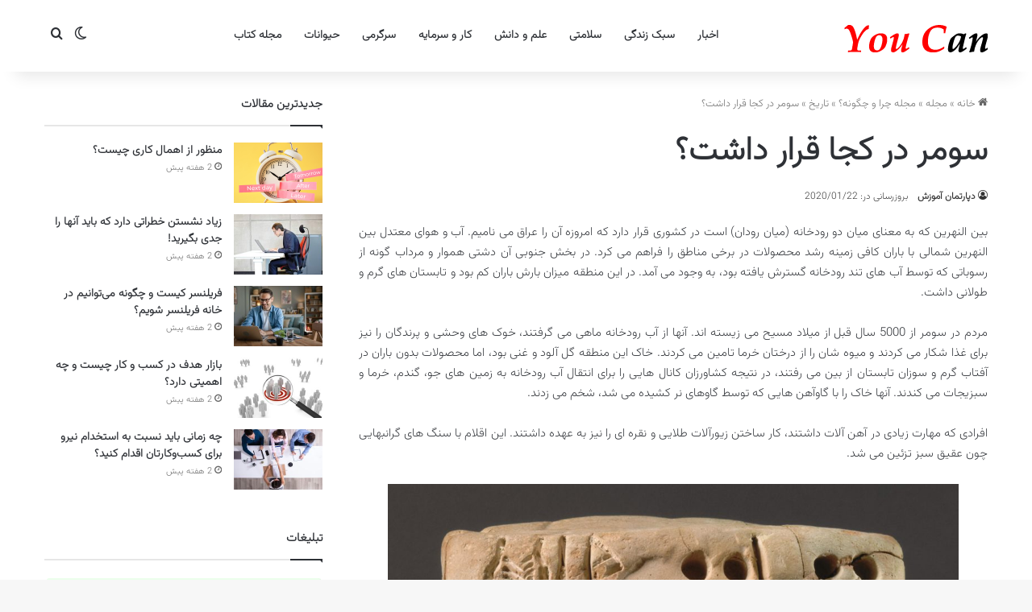

--- FILE ---
content_type: text/html; charset=UTF-8
request_url: https://youc.ir/where-did-the-sumerians-originally-come-from/
body_size: 17566
content:
<!DOCTYPE html> <html dir="rtl" lang="fa-IR" data-skin="light"> <head> <meta charset="UTF-8"/> <link rel="profile" href="//gmpg.org/xfn/11"/> <meta http-equiv='x-dns-prefetch-control' content='on'> <link rel='dns-prefetch' href="//cdnjs.cloudflare.com/"/> <link rel='dns-prefetch' href="//ajax.googleapis.com/"/> <link rel='dns-prefetch' href="//fonts.googleapis.com/"/> <link rel='dns-prefetch' href="//fonts.gstatic.com/"/> <link rel='dns-prefetch' href="//s.gravatar.com/"/> <link rel='dns-prefetch' href="//www.google-analytics.com/"/> <meta name='robots' content='index, follow, max-image-preview:large, max-snippet:-1, max-video-preview:-1'/> <title>سومر در کجا قرار داشت؟ - You Can</title> <meta name="description" content="مردم در سومر از 5000 سال قبل از میلاد مسیح می زیسته اند. آنها از آب رودخانه ماهی می گرفتند، خوک های وحشی و پرندگان را نیز برای غذا شکار می کردند و میوه شان"/> <link rel="canonical" href="https://youc.ir/where-did-the-sumerians-originally-come-from/"/> <meta property="og:locale" content="fa_IR"/> <meta property="og:type" content="article"/> <meta property="og:title" content="سومر در کجا قرار داشت؟ - You Can"/> <meta property="og:description" content="مردم در سومر از 5000 سال قبل از میلاد مسیح می زیسته اند. آنها از آب رودخانه ماهی می گرفتند، خوک های وحشی و پرندگان را نیز برای غذا شکار می کردند و میوه شان"/> <meta property="og:url" content="https://youc.ir/where-did-the-sumerians-originally-come-from/"/> <meta property="og:site_name" content="You Can"/> <meta property="article:publisher" content="https://www.facebook.com/youc.ir/"/> <meta property="article:published_time" content="2017-01-21T09:21:26+00:00"/> <meta property="article:modified_time" content="2020-01-22T09:43:09+00:00"/> <meta property="og:image" content="https://youc.ir/wp-content/uploads/2020/01/where-did-the-sumerians-originally-come-from.jpg"/> <meta property="og:image:width" content="1200"/> <meta property="og:image:height" content="970"/> <meta property="og:image:type" content="image/jpeg"/> <meta name="author" content="دپارتمان آموزش"/> <meta name="twitter:card" content="summary_large_image"/> <meta name="twitter:creator" content="@youc_ir"/> <meta name="twitter:site" content="@youc_ir"/> <meta name="twitter:label1" content="نوشته‌شده بدست"/> <meta name="twitter:data1" content="دپارتمان آموزش"/> <script type="application/ld+json" class="yoast-schema-graph">{"@context":"https://schema.org","@graph":[{"@type":"Article","@id":"https://youc.ir/where-did-the-sumerians-originally-come-from/#article","isPartOf":{"@id":"https://youc.ir/where-did-the-sumerians-originally-come-from/"},"author":{"name":"دپارتمان آموزش","@id":"https://youc.ir/#/schema/person/246d9f1e240cbab0fa1f8c0d83837dbf"},"headline":"سومر در کجا قرار داشت؟","datePublished":"2017-01-21T09:21:26+00:00","dateModified":"2020-01-22T09:43:09+00:00","mainEntityOfPage":{"@id":"https://youc.ir/where-did-the-sumerians-originally-come-from/"},"wordCount":11,"commentCount":0,"publisher":{"@id":"https://youc.ir/#organization"},"image":{"@id":"https://youc.ir/where-did-the-sumerians-originally-come-from/#primaryimage"},"thumbnailUrl":"https://youc.ir/wp-content/uploads/2020/01/where-did-the-sumerians-originally-come-from.jpg","keywords":["سومریان"],"articleSection":["تاریخ"],"inLanguage":"fa-IR","potentialAction":[{"@type":"CommentAction","name":"Comment","target":["https://youc.ir/where-did-the-sumerians-originally-come-from/#respond"]}]},{"@type":"WebPage","@id":"https://youc.ir/where-did-the-sumerians-originally-come-from/","url":"https://youc.ir/where-did-the-sumerians-originally-come-from/","name":"سومر در کجا قرار داشت؟ - You Can","isPartOf":{"@id":"https://youc.ir/#website"},"primaryImageOfPage":{"@id":"https://youc.ir/where-did-the-sumerians-originally-come-from/#primaryimage"},"image":{"@id":"https://youc.ir/where-did-the-sumerians-originally-come-from/#primaryimage"},"thumbnailUrl":"https://youc.ir/wp-content/uploads/2020/01/where-did-the-sumerians-originally-come-from.jpg","datePublished":"2017-01-21T09:21:26+00:00","dateModified":"2020-01-22T09:43:09+00:00","description":"مردم در سومر از 5000 سال قبل از میلاد مسیح می زیسته اند. آنها از آب رودخانه ماهی می گرفتند، خوک های وحشی و پرندگان را نیز برای غذا شکار می کردند و میوه شان","breadcrumb":{"@id":"https://youc.ir/where-did-the-sumerians-originally-come-from/#breadcrumb"},"inLanguage":"fa-IR","potentialAction":[{"@type":"ReadAction","target":["https://youc.ir/where-did-the-sumerians-originally-come-from/"]}]},{"@type":"ImageObject","inLanguage":"fa-IR","@id":"https://youc.ir/where-did-the-sumerians-originally-come-from/#primaryimage","url":"https://youc.ir/wp-content/uploads/2020/01/where-did-the-sumerians-originally-come-from.jpg","contentUrl":"https://youc.ir/wp-content/uploads/2020/01/where-did-the-sumerians-originally-come-from.jpg","width":1200,"height":970,"caption":"سومر در کجا قرار داشت؟"},{"@type":"BreadcrumbList","@id":"https://youc.ir/where-did-the-sumerians-originally-come-from/#breadcrumb","itemListElement":[{"@type":"ListItem","position":1,"name":"خانه","item":"https://youc.ir/"},{"@type":"ListItem","position":2,"name":"سومر در کجا قرار داشت؟"}]},{"@type":"WebSite","@id":"https://youc.ir/#website","url":"https://youc.ir/","name":"You Can","description":"پورتال یو سی (شما می توانید)","publisher":{"@id":"https://youc.ir/#organization"},"alternateName":"یو سی","potentialAction":[{"@type":"SearchAction","target":{"@type":"EntryPoint","urlTemplate":"https://youc.ir/?s={search_term_string}"},"query-input":{"@type":"PropertyValueSpecification","valueRequired":true,"valueName":"search_term_string"}}],"inLanguage":"fa-IR"},{"@type":"Organization","@id":"https://youc.ir/#organization","name":"پورتال یو سی (شما می توانید) | You Can","url":"https://youc.ir/","logo":{"@type":"ImageObject","inLanguage":"fa-IR","@id":"https://youc.ir/#/schema/logo/image/","url":"https://youc.ir/wp-content/uploads/2016/04/logo-UC-620.png","contentUrl":"https://youc.ir/wp-content/uploads/2016/04/logo-UC-620.png","width":620,"height":330,"caption":"پورتال یو سی (شما می توانید) | You Can"},"image":{"@id":"https://youc.ir/#/schema/logo/image/"},"sameAs":["https://www.facebook.com/youc.ir/","https://x.com/youc_ir","https://instagram.com/youc.ir"]},{"@type":"Person","@id":"https://youc.ir/#/schema/person/246d9f1e240cbab0fa1f8c0d83837dbf","name":"دپارتمان آموزش","url":"https://youc.ir/author/d-education/"}]}</script> <script type="text/javascript">
			try {
				if( 'undefined' != typeof localStorage ){
					var tieSkin = localStorage.getItem('tie-skin');
				}

				
				var html = document.getElementsByTagName('html')[0].classList,
						htmlSkin = 'light';

				if( html.contains('dark-skin') ){
					htmlSkin = 'dark';
				}

				if( tieSkin != null && tieSkin != htmlSkin ){
					html.add('tie-skin-inverted');
					var tieSkinInverted = true;
				}

				if( tieSkin == 'dark' ){
					html.add('dark-skin');
				}
				else if( tieSkin == 'light' ){
					html.remove( 'dark-skin' );
				}
				
			} catch(e) { console.log( e ) }

		</script> <style type="text/css"> :root{ --tie-preset-gradient-1: linear-gradient(135deg, rgba(6, 147, 227, 1) 0%, rgb(155, 81, 224) 100%); --tie-preset-gradient-2: linear-gradient(135deg, rgb(122, 220, 180) 0%, rgb(0, 208, 130) 100%); --tie-preset-gradient-3: linear-gradient(135deg, rgba(252, 185, 0, 1) 0%, rgba(255, 105, 0, 1) 100%); --tie-preset-gradient-4: linear-gradient(135deg, rgba(255, 105, 0, 1) 0%, rgb(207, 46, 46) 100%); --tie-preset-gradient-5: linear-gradient(135deg, rgb(238, 238, 238) 0%, rgb(169, 184, 195) 100%); --tie-preset-gradient-6: linear-gradient(135deg, rgb(74, 234, 220) 0%, rgb(151, 120, 209) 20%, rgb(207, 42, 186) 40%, rgb(238, 44, 130) 60%, rgb(251, 105, 98) 80%, rgb(254, 248, 76) 100%); --tie-preset-gradient-7: linear-gradient(135deg, rgb(255, 206, 236) 0%, rgb(152, 150, 240) 100%); --tie-preset-gradient-8: linear-gradient(135deg, rgb(254, 205, 165) 0%, rgb(254, 45, 45) 50%, rgb(107, 0, 62) 100%); --tie-preset-gradient-9: linear-gradient(135deg, rgb(255, 203, 112) 0%, rgb(199, 81, 192) 50%, rgb(65, 88, 208) 100%); --tie-preset-gradient-10: linear-gradient(135deg, rgb(255, 245, 203) 0%, rgb(182, 227, 212) 50%, rgb(51, 167, 181) 100%); --tie-preset-gradient-11: linear-gradient(135deg, rgb(202, 248, 128) 0%, rgb(113, 206, 126) 100%); --tie-preset-gradient-12: linear-gradient(135deg, rgb(2, 3, 129) 0%, rgb(40, 116, 252) 100%); --tie-preset-gradient-13: linear-gradient(135deg, #4D34FA, #ad34fa); --tie-preset-gradient-14: linear-gradient(135deg, #0057FF, #31B5FF); --tie-preset-gradient-15: linear-gradient(135deg, #FF007A, #FF81BD); --tie-preset-gradient-16: linear-gradient(135deg, #14111E, #4B4462); --tie-preset-gradient-17: linear-gradient(135deg, #F32758, #FFC581); --main-nav-background: #FFFFFF; --main-nav-secondry-background: rgba(0,0,0,0.03); --main-nav-primary-color: #0088ff; --main-nav-contrast-primary-color: #FFFFFF; --main-nav-text-color: #2c2f34; --main-nav-secondry-text-color: rgba(0,0,0,0.5); --main-nav-main-border-color: rgba(0,0,0,0.1); --main-nav-secondry-border-color: rgba(0,0,0,0.08); --tie-buttons-radius: 8px; } </style> <meta name="viewport" content="width=device-width, initial-scale=1.0"/><style id='wp-img-auto-sizes-contain-inline-css' type='text/css'> img:is([sizes=auto i],[sizes^="auto," i]){contain-intrinsic-size:3000px 1500px} /*# sourceURL=wp-img-auto-sizes-contain-inline-css */ </style> <link rel='stylesheet' id='tie-css-base-css' href="/wp-content/themes/jannah/assets/css/base.min.css" type='text/css' media='all'/> <link rel='stylesheet' id='tie-css-styles-css' href="/wp-content/themes/jannah/assets/css/style.min.css" type='text/css' media='all'/> <link rel='stylesheet' id='tie-css-widgets-css' href="/wp-content/themes/jannah/assets/css/widgets.min.css" type='text/css' media='all'/> <link rel='stylesheet' id='tie-css-helpers-css' href="/wp-content/themes/jannah/assets/css/helpers.min.css" type='text/css' media='all'/> <link rel='stylesheet' id='tie-css-single-css' href="/wp-content/themes/jannah/assets/css/single.min.css" type='text/css' media='all'/> <link rel='stylesheet' id='tie-css-print-css' href="/wp-content/themes/jannah/assets/css/print.css" type='text/css' media='print'/> <style id='tie-css-print-inline-css' type='text/css'> @font-face {font-family: 'Vazirmatn';font-display: swap;src: url('https://youc.ir/wp-content/themes/youcir/fonts/Vazirmatn/Vazirmatn-ExtraLight.woff2') format('woff2');}body{font-family: 'Vazirmatn';}.logo-text,h1,h2,h3,h4,h5,h6,.the-subtitle{font-family: 'Vazirmatn';}#main-nav .main-menu > ul > li > a{font-family: 'Vazirmatn';}blockquote p{font-family: 'Vazirmatn';}html #tie-wrapper .mag-box.big-post-left-box li:not(:first-child) .post-title,html #tie-wrapper .mag-box.big-post-top-box li:not(:first-child) .post-title,html #tie-wrapper .mag-box.half-box li:not(:first-child) .post-title,html #tie-wrapper .mag-box.big-thumb-left-box li:not(:first-child) .post-title,html #tie-wrapper .mag-box.scrolling-box .slide .post-title,html #tie-wrapper .mag-box.miscellaneous-box li:not(:first-child) .post-title{font-weight: 500;}html #header-notification-bar{background: var( --tie-preset-gradient-13 );}html #header-notification-bar{--tie-buttons-color: #FFFFFF;--tie-buttons-border-color: #FFFFFF;--tie-buttons-hover-color: #e1e1e1;--tie-buttons-hover-text: #000000;}html #header-notification-bar{--tie-buttons-text: #000000;}html #respond .comment-form-email{width: 100% !important;float: none !important;} /*# sourceURL=tie-css-print-inline-css */ </style> <script type="text/javascript" src="https://youc.ir/wp-includes/js/jquery/jquery.min.js" id="jquery-core-js"></script> <link rel="stylesheet" href="/wp-content/themes/jannah/rtl.css" type="text/css" media="screen"/><link rel='shortlink' href="/?p=35168"/> <meta http-equiv="X-UA-Compatible" content="IE=edge"> <link rel="icon" href="/wp-content/uploads/2015/09/cropped-favicon_UC-32x32.png" sizes="32x32"/> <link rel="icon" href="/wp-content/uploads/2015/09/cropped-favicon_UC-192x192.png" sizes="192x192"/> <link rel="apple-touch-icon" href="/wp-content/uploads/2015/09/cropped-favicon_UC-180x180.png"/> <meta name="msapplication-TileImage" content="https://youc.ir/wp-content/uploads/2015/09/cropped-favicon_UC-270x270.png"/> <style id='global-styles-inline-css' type='text/css'> :root{--wp--preset--aspect-ratio--square: 1;--wp--preset--aspect-ratio--4-3: 4/3;--wp--preset--aspect-ratio--3-4: 3/4;--wp--preset--aspect-ratio--3-2: 3/2;--wp--preset--aspect-ratio--2-3: 2/3;--wp--preset--aspect-ratio--16-9: 16/9;--wp--preset--aspect-ratio--9-16: 9/16;--wp--preset--color--black: #000000;--wp--preset--color--cyan-bluish-gray: #abb8c3;--wp--preset--color--white: #ffffff;--wp--preset--color--pale-pink: #f78da7;--wp--preset--color--vivid-red: #cf2e2e;--wp--preset--color--luminous-vivid-orange: #ff6900;--wp--preset--color--luminous-vivid-amber: #fcb900;--wp--preset--color--light-green-cyan: #7bdcb5;--wp--preset--color--vivid-green-cyan: #00d084;--wp--preset--color--pale-cyan-blue: #8ed1fc;--wp--preset--color--vivid-cyan-blue: #0693e3;--wp--preset--color--vivid-purple: #9b51e0;--wp--preset--color--global-color: #0088ff;--wp--preset--gradient--vivid-cyan-blue-to-vivid-purple: linear-gradient(135deg,rgb(6,147,227) 0%,rgb(155,81,224) 100%);--wp--preset--gradient--light-green-cyan-to-vivid-green-cyan: linear-gradient(135deg,rgb(122,220,180) 0%,rgb(0,208,130) 100%);--wp--preset--gradient--luminous-vivid-amber-to-luminous-vivid-orange: linear-gradient(135deg,rgb(252,185,0) 0%,rgb(255,105,0) 100%);--wp--preset--gradient--luminous-vivid-orange-to-vivid-red: linear-gradient(135deg,rgb(255,105,0) 0%,rgb(207,46,46) 100%);--wp--preset--gradient--very-light-gray-to-cyan-bluish-gray: linear-gradient(135deg,rgb(238,238,238) 0%,rgb(169,184,195) 100%);--wp--preset--gradient--cool-to-warm-spectrum: linear-gradient(135deg,rgb(74,234,220) 0%,rgb(151,120,209) 20%,rgb(207,42,186) 40%,rgb(238,44,130) 60%,rgb(251,105,98) 80%,rgb(254,248,76) 100%);--wp--preset--gradient--blush-light-purple: linear-gradient(135deg,rgb(255,206,236) 0%,rgb(152,150,240) 100%);--wp--preset--gradient--blush-bordeaux: linear-gradient(135deg,rgb(254,205,165) 0%,rgb(254,45,45) 50%,rgb(107,0,62) 100%);--wp--preset--gradient--luminous-dusk: linear-gradient(135deg,rgb(255,203,112) 0%,rgb(199,81,192) 50%,rgb(65,88,208) 100%);--wp--preset--gradient--pale-ocean: linear-gradient(135deg,rgb(255,245,203) 0%,rgb(182,227,212) 50%,rgb(51,167,181) 100%);--wp--preset--gradient--electric-grass: linear-gradient(135deg,rgb(202,248,128) 0%,rgb(113,206,126) 100%);--wp--preset--gradient--midnight: linear-gradient(135deg,rgb(2,3,129) 0%,rgb(40,116,252) 100%);--wp--preset--font-size--small: 13px;--wp--preset--font-size--medium: 20px;--wp--preset--font-size--large: 36px;--wp--preset--font-size--x-large: 42px;--wp--preset--spacing--20: 0.44rem;--wp--preset--spacing--30: 0.67rem;--wp--preset--spacing--40: 1rem;--wp--preset--spacing--50: 1.5rem;--wp--preset--spacing--60: 2.25rem;--wp--preset--spacing--70: 3.38rem;--wp--preset--spacing--80: 5.06rem;--wp--preset--shadow--natural: 6px 6px 9px rgba(0, 0, 0, 0.2);--wp--preset--shadow--deep: 12px 12px 50px rgba(0, 0, 0, 0.4);--wp--preset--shadow--sharp: 6px 6px 0px rgba(0, 0, 0, 0.2);--wp--preset--shadow--outlined: 6px 6px 0px -3px rgb(255, 255, 255), 6px 6px rgb(0, 0, 0);--wp--preset--shadow--crisp: 6px 6px 0px rgb(0, 0, 0);}:where(.is-layout-flex){gap: 0.5em;}:where(.is-layout-grid){gap: 0.5em;}body .is-layout-flex{display: flex;}.is-layout-flex{flex-wrap: wrap;align-items: center;}.is-layout-flex > :is(*, div){margin: 0;}body .is-layout-grid{display: grid;}.is-layout-grid > :is(*, div){margin: 0;}:where(.wp-block-columns.is-layout-flex){gap: 2em;}:where(.wp-block-columns.is-layout-grid){gap: 2em;}:where(.wp-block-post-template.is-layout-flex){gap: 1.25em;}:where(.wp-block-post-template.is-layout-grid){gap: 1.25em;}.has-black-color{color: var(--wp--preset--color--black) !important;}.has-cyan-bluish-gray-color{color: var(--wp--preset--color--cyan-bluish-gray) !important;}.has-white-color{color: var(--wp--preset--color--white) !important;}.has-pale-pink-color{color: var(--wp--preset--color--pale-pink) !important;}.has-vivid-red-color{color: var(--wp--preset--color--vivid-red) !important;}.has-luminous-vivid-orange-color{color: var(--wp--preset--color--luminous-vivid-orange) !important;}.has-luminous-vivid-amber-color{color: var(--wp--preset--color--luminous-vivid-amber) !important;}.has-light-green-cyan-color{color: var(--wp--preset--color--light-green-cyan) !important;}.has-vivid-green-cyan-color{color: var(--wp--preset--color--vivid-green-cyan) !important;}.has-pale-cyan-blue-color{color: var(--wp--preset--color--pale-cyan-blue) !important;}.has-vivid-cyan-blue-color{color: var(--wp--preset--color--vivid-cyan-blue) !important;}.has-vivid-purple-color{color: var(--wp--preset--color--vivid-purple) !important;}.has-black-background-color{background-color: var(--wp--preset--color--black) !important;}.has-cyan-bluish-gray-background-color{background-color: var(--wp--preset--color--cyan-bluish-gray) !important;}.has-white-background-color{background-color: var(--wp--preset--color--white) !important;}.has-pale-pink-background-color{background-color: var(--wp--preset--color--pale-pink) !important;}.has-vivid-red-background-color{background-color: var(--wp--preset--color--vivid-red) !important;}.has-luminous-vivid-orange-background-color{background-color: var(--wp--preset--color--luminous-vivid-orange) !important;}.has-luminous-vivid-amber-background-color{background-color: var(--wp--preset--color--luminous-vivid-amber) !important;}.has-light-green-cyan-background-color{background-color: var(--wp--preset--color--light-green-cyan) !important;}.has-vivid-green-cyan-background-color{background-color: var(--wp--preset--color--vivid-green-cyan) !important;}.has-pale-cyan-blue-background-color{background-color: var(--wp--preset--color--pale-cyan-blue) !important;}.has-vivid-cyan-blue-background-color{background-color: var(--wp--preset--color--vivid-cyan-blue) !important;}.has-vivid-purple-background-color{background-color: var(--wp--preset--color--vivid-purple) !important;}.has-black-border-color{border-color: var(--wp--preset--color--black) !important;}.has-cyan-bluish-gray-border-color{border-color: var(--wp--preset--color--cyan-bluish-gray) !important;}.has-white-border-color{border-color: var(--wp--preset--color--white) !important;}.has-pale-pink-border-color{border-color: var(--wp--preset--color--pale-pink) !important;}.has-vivid-red-border-color{border-color: var(--wp--preset--color--vivid-red) !important;}.has-luminous-vivid-orange-border-color{border-color: var(--wp--preset--color--luminous-vivid-orange) !important;}.has-luminous-vivid-amber-border-color{border-color: var(--wp--preset--color--luminous-vivid-amber) !important;}.has-light-green-cyan-border-color{border-color: var(--wp--preset--color--light-green-cyan) !important;}.has-vivid-green-cyan-border-color{border-color: var(--wp--preset--color--vivid-green-cyan) !important;}.has-pale-cyan-blue-border-color{border-color: var(--wp--preset--color--pale-cyan-blue) !important;}.has-vivid-cyan-blue-border-color{border-color: var(--wp--preset--color--vivid-cyan-blue) !important;}.has-vivid-purple-border-color{border-color: var(--wp--preset--color--vivid-purple) !important;}.has-vivid-cyan-blue-to-vivid-purple-gradient-background{background: var(--wp--preset--gradient--vivid-cyan-blue-to-vivid-purple) !important;}.has-light-green-cyan-to-vivid-green-cyan-gradient-background{background: var(--wp--preset--gradient--light-green-cyan-to-vivid-green-cyan) !important;}.has-luminous-vivid-amber-to-luminous-vivid-orange-gradient-background{background: var(--wp--preset--gradient--luminous-vivid-amber-to-luminous-vivid-orange) !important;}.has-luminous-vivid-orange-to-vivid-red-gradient-background{background: var(--wp--preset--gradient--luminous-vivid-orange-to-vivid-red) !important;}.has-very-light-gray-to-cyan-bluish-gray-gradient-background{background: var(--wp--preset--gradient--very-light-gray-to-cyan-bluish-gray) !important;}.has-cool-to-warm-spectrum-gradient-background{background: var(--wp--preset--gradient--cool-to-warm-spectrum) !important;}.has-blush-light-purple-gradient-background{background: var(--wp--preset--gradient--blush-light-purple) !important;}.has-blush-bordeaux-gradient-background{background: var(--wp--preset--gradient--blush-bordeaux) !important;}.has-luminous-dusk-gradient-background{background: var(--wp--preset--gradient--luminous-dusk) !important;}.has-pale-ocean-gradient-background{background: var(--wp--preset--gradient--pale-ocean) !important;}.has-electric-grass-gradient-background{background: var(--wp--preset--gradient--electric-grass) !important;}.has-midnight-gradient-background{background: var(--wp--preset--gradient--midnight) !important;}.has-small-font-size{font-size: var(--wp--preset--font-size--small) !important;}.has-medium-font-size{font-size: var(--wp--preset--font-size--medium) !important;}.has-large-font-size{font-size: var(--wp--preset--font-size--large) !important;}.has-x-large-font-size{font-size: var(--wp--preset--font-size--x-large) !important;} /*# sourceURL=global-styles-inline-css */ </style> </head> <body id="tie-body" class="rtl wp-singular post-template-default single single-post postid-35168 single-format-standard wp-theme-jannah tie-no-js wrapper-has-shadow block-head-1 magazine2 is-lazyload is-thumb-overlay-disabled is-desktop is-header-layout-4 sidebar-left has-sidebar post-layout-1 narrow-title-narrow-media is-standard-format has-mobile-share hide_breaking_news hide_share_post_bottom hide_related"> <div class="background-overlay"> <div id="tie-container" class="site tie-container"> <div id="tie-wrapper"> <header id="theme-header" class="theme-header header-layout-4 header-layout-1 main-nav-light main-nav-default-light main-nav-below no-stream-item has-shadow has-normal-width-logo mobile-header-default"> <div class="main-nav-wrapper"> <nav id="main-nav" class="main-nav header-nav menu-style-default menu-style-solid-bg" style="line-height:89px" aria-label="منوی اصلی"> <div class="container"> <div class="main-menu-wrapper"> <div id="mobile-header-components-area_1" class="mobile-header-components"><ul class="components"><li class="mobile-component_menu custom-menu-link"><a href="#" id="mobile-menu-icon"><span class="tie-mobile-menu-icon nav-icon is-layout-1"></span><span class="screen-reader-text">منو</span></a></li> <li class="mobile-component_search custom-menu-link"> <a href="#" class="tie-search-trigger-mobile"> <span class="tie-icon-search tie-search-icon" aria-hidden="true"></span> <span class="screen-reader-text">جستجو...</span> </a> </li> <li class="mobile-component_skin custom-menu-link"> <a href="#" class="change-skin" title="تغییر پوسته"> <span class="tie-icon-moon change-skin-icon" aria-hidden="true"></span> <span class="screen-reader-text">تغییر پوسته</span> </a> </li></ul></div> <div class="header-layout-1-logo" style="width:300px"> <div id="logo" class="image-logo"> <a title="You Can" href="/"> <picture class="tie-logo-default tie-logo-picture"> <source class="tie-logo-source-default tie-logo-source" srcset="https://youc.ir/wp-content/themes/youcir/assets/images/logo.png"> <img class="tie-logo-img-default tie-logo-img" src="/wp-content/themes/youcir/assets/images/logo.png" alt="You Can" width="300" height="49" style="max-height:49px !important; width: auto;"/> </picture> </a> </div> </div> <div id="menu-components-wrap"> <div id="sticky-logo" class="image-logo"> <a title="You Can" href="/"> <picture class="tie-logo-default tie-logo-picture"> <source class="tie-logo-source-default tie-logo-source" srcset="https://youc.ir/wp-content/themes/youcir/assets/images/logo.png"> <img class="tie-logo-img-default tie-logo-img" src="/wp-content/themes/youcir/assets/images/logo.png" alt="You Can" style="max-height:49px; width: auto;"/> </picture> </a> </div> <div class="flex-placeholder"></div> <div class="main-menu main-menu-wrap"> <div id="main-nav-menu" class="main-menu header-menu"><ul id="menu-%d9%87%d8%af%d8%b1-1" class="menu"><li id="menu-item-39537" class="menu-item menu-item-type-taxonomy menu-item-object-category menu-item-39537"><a href="/category/news/">اخبار</a></li> <li id="menu-item-39538" class="menu-item menu-item-type-taxonomy menu-item-object-category menu-item-39538"><a href="/category/education/lifestyle/">سبک زندگی</a></li> <li id="menu-item-39539" class="menu-item menu-item-type-taxonomy menu-item-object-category menu-item-39539"><a href="/category/education/health/">سلامتی</a></li> <li id="menu-item-39540" class="menu-item menu-item-type-taxonomy menu-item-object-category menu-item-39540"><a href="/category/education/science/">علم و دانش</a></li> <li id="menu-item-39541" class="menu-item menu-item-type-taxonomy menu-item-object-category menu-item-39541"><a href="/category/education/financial/">کار و سرمایه</a></li> <li id="menu-item-39542" class="menu-item menu-item-type-taxonomy menu-item-object-category menu-item-39542"><a href="/category/entertainment/">سرگرمی</a></li> <li id="menu-item-39543" class="menu-item menu-item-type-taxonomy menu-item-object-category menu-item-39543"><a href="/category/animals/">حیوانات</a></li> <li id="menu-item-39544" class="menu-item menu-item-type-taxonomy menu-item-object-category menu-item-39544"><a href="/category/book-review/">مجله کتاب</a></li> </ul></div> </div> <ul class="components"> <li class="skin-icon menu-item custom-menu-link"> <a href="#" class="change-skin" title="تغییر پوسته"> <span class="tie-icon-moon change-skin-icon" aria-hidden="true"></span> <span class="screen-reader-text">تغییر پوسته</span> </a> </li> <li class="search-compact-icon menu-item custom-menu-link"> <a href="#" class="tie-search-trigger"> <span class="tie-icon-search tie-search-icon" aria-hidden="true"></span> <span class="screen-reader-text">جستجو...</span> </a> </li> </ul> </div> </div> </div> </nav> </div> </header> <script type="text/javascript">
			try{if("undefined"!=typeof localStorage){var header,mnIsDark=!1,tnIsDark=!1;(header=document.getElementById("theme-header"))&&((header=header.classList).contains("main-nav-default-dark")&&(mnIsDark=!0),header.contains("top-nav-default-dark")&&(tnIsDark=!0),"dark"==tieSkin?(header.add("main-nav-dark","top-nav-dark"),header.remove("main-nav-light","top-nav-light")):"light"==tieSkin&&(mnIsDark||(header.remove("main-nav-dark"),header.add("main-nav-light")),tnIsDark||(header.remove("top-nav-dark"),header.add("top-nav-light"))))}}catch(a){console.log(a)}
		</script> <div id="content" class="site-content container"><div id="main-content-row" class="tie-row main-content-row"> <div class="main-content tie-col-md-8 tie-col-xs-12" role="main"> <article id="the-post" class="container-wrapper post-content tie-standard"> <header class="entry-header-outer"> <nav id="breadcrumb"><a href="/"><span class="tie-icon-home" aria-hidden="true"></span> خانه</a><em class="delimiter">»</em><a href="/category/magazine/">مجله</a><em class="delimiter">»</em><a href="/category/magazine/why-and-how/">مجله چرا و چگونه؟</a><em class="delimiter">»</em><a href="/category/magazine/why-and-how/history/">تاریخ</a><em class="delimiter">»</em><span class="current">سومر در کجا قرار داشت؟</span></nav><script type="application/ld+json">{"@context":"http:\/\/schema.org","@type":"BreadcrumbList","@id":"#Breadcrumb","itemListElement":[{"@type":"ListItem","position":1,"item":{"name":"\u062e\u0627\u0646\u0647","@id":"https:\/\/youc.ir\/"}},{"@type":"ListItem","position":2,"item":{"name":"\u0645\u062c\u0644\u0647","@id":"https:\/\/youc.ir\/category\/magazine\/"}},{"@type":"ListItem","position":3,"item":{"name":"\u0645\u062c\u0644\u0647 \u0686\u0631\u0627 \u0648 \u0686\u06af\u0648\u0646\u0647\u061f","@id":"https:\/\/youc.ir\/category\/magazine\/why-and-how\/"}},{"@type":"ListItem","position":4,"item":{"name":"\u062a\u0627\u0631\u06cc\u062e","@id":"https:\/\/youc.ir\/category\/magazine\/why-and-how\/history\/"}}]}</script> <div class="entry-header"> <h1 class="post-title entry-title"> سومر در کجا قرار داشت؟ </h1> <div class="single-post-meta post-meta clearfix"><span class="author-meta single-author no-avatars"><span class="meta-item meta-author-wrapper meta-author-1913"><span class="meta-author"><a href="/author/d-education/" class="author-name tie-icon" title="دپارتمان آموزش">دپارتمان آموزش</a></span></span></span><span class="meta-item last-updated">بروزرسانی در: 2020/01/22</span></div> </div> </header> <div class="entry-content entry clearfix"> <p style="text-align: justify;">بین النهرین که به معنای میان دو رودخانه (میان رودان) است در کشوری قرار دارد که امروزه آن را عراق می نامیم. آب و هوای معتدل بین النهرین شمالی با باران کافی زمینه رشد محصولات در برخی مناطق را فراهم می کرد. در بخش جنوبی آن دشتی هموار و مرداب گونه از رسوباتی که توسط آب های تند رودخانه گسترش یافته بود، به وجود می آمد. در این منطقه میزان بارش باران کم بود و تابستان های گرم و طولانی داشت.</p> <p style="text-align: justify;"><span id="more-35168"></span></p> <p style="text-align: justify;">مردم در سومر از 5000 سال قبل از میلاد مسیح می زیسته اند. آنها از آب رودخانه ماهی می گرفتند، خوک های وحشی و پرندگان را نیز برای غذا شکار می کردند و میوه شان را از درختان خرما تامین می کردند. خاک این منطقه گل آلود و غنی بود، اما محصولات بدون باران در آفتاب گرم و سوزان تابستان از بین می رفتند، در نتیجه کشاورزان کانال هایی را برای انتقال آب رودخانه به زمین های جو، گندم، خرما و سبزیجات می کندند. آنها خاک را با گاوآهن هایی که توسط گاوهای نر کشیده می شد، شخم می زدند.</p> <p style="text-align: justify;">افرادی که مهارت زیادی در آهن آلات داشتند، کار ساختن زیورآلات طلایی و نقره ای را نیز به عهده داشتند. این اقلام با سنگ های گرانبهایی چون عقیق سبز تزئین می شد.</p> <div id='gallery-1' class='gallery galleryid-35168 gallery-columns-1 gallery-size-large'><figure class='gallery-item'> <div class='gallery-icon landscape'> <a href="/wp-content/uploads/2017/01/Sumerian-cuneiform-tablet-Erech-Mesopotamia-New-York.jpg"><img fetchpriority="high" decoding="async" width="708" height="611" src="[data-uri]" class="attachment-large size-large lazy-img" alt="برخی از مشخصه های بریده شکل، در سیستم نوشتاری سومریان شبیه اشیاء بود و بقیه نیز نماد یا نشانه بودند." aria-describedby="gallery-1-35172" data-src="/wp-content/uploads/2017/01/Sumerian-cuneiform-tablet-Erech-Mesopotamia-New-York-1024x884.jpg"/></a> </div> <figcaption class='wp-caption-text gallery-caption' id='gallery-1-35172'> برخی از مشخصه های بریده شکل، در سیستم نوشتاری سومریان شبیه اشیاء بود و بقیه نیز نماد یا نشانه بودند. </figcaption></figure> </div> <h2 style="text-align: justify;">منابع</h2> <p style="text-align: justify;">مقاله علمی و آموزشی «سومر در کجا قرار داشت؟»، نتیجه ی تحقیق و پژوهش، گردآوری، ترجمه و نگارش هیئت تحریریه علمی <a href="/">پورتال یو سی (شما می توانید)</a> می باشد. در این راستا کتاب به من بگو کجا؟، ترجمه دکتر بهادر صادقی و دکتر شیوا صالحی شهیدی از نشر سایه گستر، منتشر شده در زمستان ۱۳۹۳ با شابک <span dir="ltr">۹۷۸-۹۶۴-۵۰۲-۱۵۱-۹</span> به عنوان منبع اصلی مورد استفاده قرار گرفته است.</p> <div class="post-bottom-meta post-bottom-tags post-tags-modern"><div class="post-bottom-meta-title"><span class="tie-icon-tags" aria-hidden="true"></span> برچسب ها</div><span class="tagcloud"><a href="/tag/%d8%b3%d9%88%d9%85%d8%b1%db%8c%d8%a7%d9%86/" rel="tag">سومریان</a></span></div> </div> <div id="post-extra-info"> <div class="theiaStickySidebar"> <div class="single-post-meta post-meta clearfix"><span class="author-meta single-author no-avatars"><span class="meta-item meta-author-wrapper meta-author-1913"><span class="meta-author"><a href="/author/d-education/" class="author-name tie-icon" title="دپارتمان آموزش">دپارتمان آموزش</a></span></span></span><span class="meta-item last-updated">بروزرسانی در: 2020/01/22</span></div> </div> </div> <div class="clearfix"></div> <script id="tie-schema-json" type="application/ld+json">{"@context":"http:\/\/schema.org","@type":"Article","dateCreated":"2017-01-21T12:51:26+03:30","datePublished":"2017-01-21T12:51:26+03:30","dateModified":"2020-01-22T13:13:09+03:30","headline":"\u0633\u0648\u0645\u0631 \u062f\u0631 \u06a9\u062c\u0627 \u0642\u0631\u0627\u0631 \u062f\u0627\u0634\u062a\u061f","name":"\u0633\u0648\u0645\u0631 \u062f\u0631 \u06a9\u062c\u0627 \u0642\u0631\u0627\u0631 \u062f\u0627\u0634\u062a\u061f","keywords":"\u0633\u0648\u0645\u0631\u06cc\u0627\u0646","url":"https:\/\/youc.ir\/where-did-the-sumerians-originally-come-from\/","description":"\u0628\u06cc\u0646 \u0627\u0644\u0646\u0647\u0631\u06cc\u0646 \u06a9\u0647 \u0628\u0647 \u0645\u0639\u0646\u0627\u06cc \u0645\u06cc\u0627\u0646 \u062f\u0648 \u0631\u0648\u062f\u062e\u0627\u0646\u0647 (\u0645\u06cc\u0627\u0646 \u0631\u0648\u062f\u0627\u0646) \u0627\u0633\u062a \u062f\u0631 \u06a9\u0634\u0648\u0631\u06cc \u0642\u0631\u0627\u0631 \u062f\u0627\u0631\u062f \u06a9\u0647 \u0627\u0645\u0631\u0648\u0632\u0647 \u0622\u0646 \u0631\u0627 \u0639\u0631\u0627\u0642 \u0645\u06cc \u0646\u0627\u0645\u06cc\u0645. \u0622\u0628 \u0648 \u0647\u0648\u0627\u06cc \u0645\u0639\u062a\u062f\u0644 \u0628\u06cc\u0646 \u0627\u0644\u0646\u0647\u0631\u06cc\u0646 \u0634\u0645\u0627\u0644\u06cc \u0628\u0627 \u0628\u0627\u0631\u0627\u0646 \u06a9\u0627\u0641\u06cc \u0632\u0645\u06cc\u0646\u0647 \u0631\u0634\u062f \u0645\u062d\u0635\u0648\u0644\u0627\u062a \u062f\u0631 \u0628\u0631\u062e\u06cc \u0645\u0646\u0627\u0637\u0642 \u0631\u0627 \u0641\u0631\u0627\u0647\u0645 \u0645\u06cc \u06a9","copyrightYear":"2017","articleSection":"\u062a\u0627\u0631\u06cc\u062e","articleBody":"\u0628\u06cc\u0646 \u0627\u0644\u0646\u0647\u0631\u06cc\u0646 \u06a9\u0647 \u0628\u0647 \u0645\u0639\u0646\u0627\u06cc \u0645\u06cc\u0627\u0646 \u062f\u0648 \u0631\u0648\u062f\u062e\u0627\u0646\u0647 (\u0645\u06cc\u0627\u0646 \u0631\u0648\u062f\u0627\u0646) \u0627\u0633\u062a \u062f\u0631 \u06a9\u0634\u0648\u0631\u06cc \u0642\u0631\u0627\u0631 \u062f\u0627\u0631\u062f \u06a9\u0647 \u0627\u0645\u0631\u0648\u0632\u0647 \u0622\u0646 \u0631\u0627 \u0639\u0631\u0627\u0642 \u0645\u06cc \u0646\u0627\u0645\u06cc\u0645. \u0622\u0628 \u0648 \u0647\u0648\u0627\u06cc \u0645\u0639\u062a\u062f\u0644 \u0628\u06cc\u0646 \u0627\u0644\u0646\u0647\u0631\u06cc\u0646 \u0634\u0645\u0627\u0644\u06cc \u0628\u0627 \u0628\u0627\u0631\u0627\u0646 \u06a9\u0627\u0641\u06cc \u0632\u0645\u06cc\u0646\u0647 \u0631\u0634\u062f \u0645\u062d\u0635\u0648\u0644\u0627\u062a \u062f\u0631 \u0628\u0631\u062e\u06cc \u0645\u0646\u0627\u0637\u0642 \u0631\u0627 \u0641\u0631\u0627\u0647\u0645 \u0645\u06cc \u06a9\u0631\u062f. \u062f\u0631 \u0628\u062e\u0634 \u062c\u0646\u0648\u0628\u06cc \u0622\u0646 \u062f\u0634\u062a\u06cc \u0647\u0645\u0648\u0627\u0631 \u0648 \u0645\u0631\u062f\u0627\u0628 \u06af\u0648\u0646\u0647 \u0627\u0632 \u0631\u0633\u0648\u0628\u0627\u062a\u06cc \u06a9\u0647 \u062a\u0648\u0633\u0637 \u0622\u0628 \u0647\u0627\u06cc \u062a\u0646\u062f \u0631\u0648\u062f\u062e\u0627\u0646\u0647 \u06af\u0633\u062a\u0631\u0634 \u06cc\u0627\u0641\u062a\u0647 \u0628\u0648\u062f\u060c \u0628\u0647 \u0648\u062c\u0648\u062f \u0645\u06cc \u0622\u0645\u062f. \u062f\u0631 \u0627\u06cc\u0646 \u0645\u0646\u0637\u0642\u0647 \u0645\u06cc\u0632\u0627\u0646 \u0628\u0627\u0631\u0634 \u0628\u0627\u0631\u0627\u0646 \u06a9\u0645 \u0628\u0648\u062f \u0648 \u062a\u0627\u0628\u0633\u062a\u0627\u0646 \u0647\u0627\u06cc \u06af\u0631\u0645 \u0648 \u0637\u0648\u0644\u0627\u0646\u06cc \u062f\u0627\u0634\u062a.\r\n\r\n\u0645\u0631\u062f\u0645 \u062f\u0631 \u0633\u0648\u0645\u0631 \u0627\u0632 5000 \u0633\u0627\u0644 \u0642\u0628\u0644 \u0627\u0632 \u0645\u06cc\u0644\u0627\u062f \u0645\u0633\u06cc\u062d \u0645\u06cc \u0632\u06cc\u0633\u062a\u0647 \u0627\u0646\u062f. \u0622\u0646\u0647\u0627 \u0627\u0632 \u0622\u0628 \u0631\u0648\u062f\u062e\u0627\u0646\u0647 \u0645\u0627\u0647\u06cc \u0645\u06cc \u06af\u0631\u0641\u062a\u0646\u062f\u060c \u062e\u0648\u06a9 \u0647\u0627\u06cc \u0648\u062d\u0634\u06cc \u0648 \u067e\u0631\u0646\u062f\u06af\u0627\u0646 \u0631\u0627 \u0646\u06cc\u0632 \u0628\u0631\u0627\u06cc \u063a\u0630\u0627 \u0634\u06a9\u0627\u0631 \u0645\u06cc \u06a9\u0631\u062f\u0646\u062f \u0648 \u0645\u06cc\u0648\u0647 \u0634\u0627\u0646 \u0631\u0627 \u0627\u0632 \u062f\u0631\u062e\u062a\u0627\u0646 \u062e\u0631\u0645\u0627 \u062a\u0627\u0645\u06cc\u0646 \u0645\u06cc \u06a9\u0631\u062f\u0646\u062f. \u062e\u0627\u06a9 \u0627\u06cc\u0646 \u0645\u0646\u0637\u0642\u0647 \u06af\u0644 \u0622\u0644\u0648\u062f \u0648 \u063a\u0646\u06cc \u0628\u0648\u062f\u060c \u0627\u0645\u0627 \u0645\u062d\u0635\u0648\u0644\u0627\u062a \u0628\u062f\u0648\u0646 \u0628\u0627\u0631\u0627\u0646 \u062f\u0631 \u0622\u0641\u062a\u0627\u0628 \u06af\u0631\u0645 \u0648 \u0633\u0648\u0632\u0627\u0646 \u062a\u0627\u0628\u0633\u062a\u0627\u0646 \u0627\u0632 \u0628\u06cc\u0646 \u0645\u06cc \u0631\u0641\u062a\u0646\u062f\u060c \u062f\u0631 \u0646\u062a\u06cc\u062c\u0647 \u06a9\u0634\u0627\u0648\u0631\u0632\u0627\u0646 \u06a9\u0627\u0646\u0627\u0644 \u0647\u0627\u06cc\u06cc \u0631\u0627 \u0628\u0631\u0627\u06cc \u0627\u0646\u062a\u0642\u0627\u0644 \u0622\u0628 \u0631\u0648\u062f\u062e\u0627\u0646\u0647 \u0628\u0647 \u0632\u0645\u06cc\u0646 \u0647\u0627\u06cc \u062c\u0648\u060c \u06af\u0646\u062f\u0645\u060c \u062e\u0631\u0645\u0627 \u0648 \u0633\u0628\u0632\u06cc\u062c\u0627\u062a \u0645\u06cc \u06a9\u0646\u062f\u0646\u062f. \u0622\u0646\u0647\u0627 \u062e\u0627\u06a9 \u0631\u0627 \u0628\u0627 \u06af\u0627\u0648\u0622\u0647\u0646 \u0647\u0627\u06cc\u06cc \u06a9\u0647 \u062a\u0648\u0633\u0637 \u06af\u0627\u0648\u0647\u0627\u06cc \u0646\u0631 \u06a9\u0634\u06cc\u062f\u0647 \u0645\u06cc \u0634\u062f\u060c \u0634\u062e\u0645 \u0645\u06cc \u0632\u062f\u0646\u062f.\r\n\u0627\u0641\u0631\u0627\u062f\u06cc \u06a9\u0647 \u0645\u0647\u0627\u0631\u062a \u0632\u06cc\u0627\u062f\u06cc \u062f\u0631 \u0622\u0647\u0646 \u0622\u0644\u0627\u062a \u062f\u0627\u0634\u062a\u0646\u062f\u060c \u06a9\u0627\u0631 \u0633\u0627\u062e\u062a\u0646 \u0632\u06cc\u0648\u0631\u0622\u0644\u0627\u062a \u0637\u0644\u0627\u06cc\u06cc \u0648 \u0646\u0642\u0631\u0647 \u0627\u06cc \u0631\u0627 \u0646\u06cc\u0632 \u0628\u0647 \u0639\u0647\u062f\u0647 \u062f\u0627\u0634\u062a\u0646\u062f. \u0627\u06cc\u0646 \u0627\u0642\u0644\u0627\u0645 \u0628\u0627 \u0633\u0646\u06af \u0647\u0627\u06cc \u06af\u0631\u0627\u0646\u0628\u0647\u0627\u06cc\u06cc \u0686\u0648\u0646 \u0639\u0642\u06cc\u0642 \u0633\u0628\u0632 \u062a\u0632\u0626\u06cc\u0646 \u0645\u06cc \u0634\u062f.\r\n\r\n\u0645\u0646\u0627\u0628\u0639\r\n\u0645\u0642\u0627\u0644\u0647 \u0639\u0644\u0645\u06cc \u0648 \u0622\u0645\u0648\u0632\u0634\u06cc \u00ab\u0633\u0648\u0645\u0631 \u062f\u0631 \u06a9\u062c\u0627 \u0642\u0631\u0627\u0631 \u062f\u0627\u0634\u062a\u061f\u00bb\u060c \u0646\u062a\u06cc\u062c\u0647 \u06cc \u062a\u062d\u0642\u06cc\u0642 \u0648 \u067e\u0698\u0648\u0647\u0634\u060c \u06af\u0631\u062f\u0622\u0648\u0631\u06cc\u060c \u062a\u0631\u062c\u0645\u0647 \u0648 \u0646\u06af\u0627\u0631\u0634 \u0647\u06cc\u0626\u062a \u062a\u062d\u0631\u06cc\u0631\u06cc\u0647 \u0639\u0644\u0645\u06cc \u067e\u0648\u0631\u062a\u0627\u0644 \u06cc\u0648 \u0633\u06cc (\u0634\u0645\u0627 \u0645\u06cc \u062a\u0648\u0627\u0646\u06cc\u062f) \u0645\u06cc \u0628\u0627\u0634\u062f. \u062f\u0631 \u0627\u06cc\u0646 \u0631\u0627\u0633\u062a\u0627 \u06a9\u062a\u0627\u0628 \u0628\u0647 \u0645\u0646 \u0628\u06af\u0648 \u06a9\u062c\u0627\u061f\u060c \u062a\u0631\u062c\u0645\u0647 \u062f\u06a9\u062a\u0631 \u0628\u0647\u0627\u062f\u0631 \u0635\u0627\u062f\u0642\u06cc \u0648 \u062f\u06a9\u062a\u0631 \u0634\u06cc\u0648\u0627 \u0635\u0627\u0644\u062d\u06cc \u0634\u0647\u06cc\u062f\u06cc \u0627\u0632 \u0646\u0634\u0631 \u0633\u0627\u06cc\u0647 \u06af\u0633\u062a\u0631\u060c \u0645\u0646\u062a\u0634\u0631 \u0634\u062f\u0647 \u062f\u0631 \u0632\u0645\u0633\u062a\u0627\u0646 \u06f1\u06f3\u06f9\u06f3 \u0628\u0627 \u0634\u0627\u0628\u06a9 \u06f9\u06f7\u06f8-\u06f9\u06f6\u06f4-\u06f5\u06f0\u06f2-\u06f1\u06f5\u06f1-\u06f9 \u0628\u0647 \u0639\u0646\u0648\u0627\u0646 \u0645\u0646\u0628\u0639 \u0627\u0635\u0644\u06cc \u0645\u0648\u0631\u062f \u0627\u0633\u062a\u0641\u0627\u062f\u0647 \u0642\u0631\u0627\u0631 \u06af\u0631\u0641\u062a\u0647 \u0627\u0633\u062a.","publisher":{"@id":"#Publisher","@type":"Organization","name":"You Can","logo":{"@type":"ImageObject","url":"https:\/\/youc.ir\/wp-content\/themes\/youcir\/assets\/images\/logo.png"},"sameAs":["http:\/\/facebook.com\/youc.ir","https:\/\/twitter.com\/youc_ir","https:\/\/instagram.com\/youc.ir","https:\/\/telegram.me\/youc_ir"]},"sourceOrganization":{"@id":"#Publisher"},"copyrightHolder":{"@id":"#Publisher"},"mainEntityOfPage":{"@type":"WebPage","@id":"https:\/\/youc.ir\/where-did-the-sumerians-originally-come-from\/","breadcrumb":{"@id":"#Breadcrumb"}},"author":{"@type":"Person","name":"\u062f\u067e\u0627\u0631\u062a\u0645\u0627\u0646 \u0622\u0645\u0648\u0632\u0634","url":"https:\/\/youc.ir\/author\/d-education\/"},"image":{"@type":"ImageObject","url":"https:\/\/youc.ir\/wp-content\/uploads\/2020\/01\/where-did-the-sumerians-originally-come-from.jpg","width":1200,"height":970}}</script> <div id="share-buttons-bottom" class="share-buttons share-buttons-bottom"> <div class="share-links icons-only"> <div class="share-title"> <span class="tie-icon-share" aria-hidden="true"></span> <span> اشتراک گذاری</span> </div> <a href="//www.facebook.com/sharer.php?u=https://youc.ir/?p=35168" rel="external noopener nofollow" title="فیس بوک" target="_blank" class="facebook-share-btn equal-width" data-raw="https://www.facebook.com/sharer.php?u={post_link}"> <span class="share-btn-icon tie-icon-facebook"></span> <span class="screen-reader-text">فیس بوک</span> </a> <a href="//twitter.com/intent/tweet?text=%D8%B3%D9%88%D9%85%D8%B1%20%D8%AF%D8%B1%20%DA%A9%D8%AC%D8%A7%20%D9%82%D8%B1%D8%A7%D8%B1%20%D8%AF%D8%A7%D8%B4%D8%AA%D8%9F&#038;url=https://youc.ir/?p=35168" rel="external noopener nofollow" title="X" target="_blank" class="twitter-share-btn equal-width" data-raw="https://twitter.com/intent/tweet?text={post_title}&amp;url={post_link}"> <span class="share-btn-icon tie-icon-twitter"></span> <span class="screen-reader-text">X</span> </a> <a href="//www.linkedin.com/shareArticle?mini=true&#038;url=https://youc.ir/where-did-the-sumerians-originally-come-from/&#038;title=%D8%B3%D9%88%D9%85%D8%B1%20%D8%AF%D8%B1%20%DA%A9%D8%AC%D8%A7%20%D9%82%D8%B1%D8%A7%D8%B1%20%D8%AF%D8%A7%D8%B4%D8%AA%D8%9F" rel="external noopener nofollow" title="لینکدین" target="_blank" class="linkedin-share-btn equal-width" data-raw="https://www.linkedin.com/shareArticle?mini=true&amp;url={post_full_link}&amp;title={post_title}"> <span class="share-btn-icon tie-icon-linkedin"></span> <span class="screen-reader-text">لینکدین</span> </a> <a href="//pinterest.com/pin/create/button/?url=https://youc.ir/?p=35168&#038;description=%D8%B3%D9%88%D9%85%D8%B1%20%D8%AF%D8%B1%20%DA%A9%D8%AC%D8%A7%20%D9%82%D8%B1%D8%A7%D8%B1%20%D8%AF%D8%A7%D8%B4%D8%AA%D8%9F&#038;media=https://youc.ir/wp-content/uploads/2020/01/where-did-the-sumerians-originally-come-from.jpg" rel="external noopener nofollow" title="‫پین‌ترست" target="_blank" class="pinterest-share-btn equal-width" data-raw="https://pinterest.com/pin/create/button/?url={post_link}&amp;description={post_title}&amp;media={post_img}"> <span class="share-btn-icon tie-icon-pinterest"></span> <span class="screen-reader-text">‫پین‌ترست</span> </a> <a href="//api.whatsapp.com/send?text=%D8%B3%D9%88%D9%85%D8%B1%20%D8%AF%D8%B1%20%DA%A9%D8%AC%D8%A7%20%D9%82%D8%B1%D8%A7%D8%B1%20%D8%AF%D8%A7%D8%B4%D8%AA%D8%9F%20https://youc.ir/?p=35168" rel="external noopener nofollow" title="واتس آپ" target="_blank" class="whatsapp-share-btn equal-width" data-raw="https://api.whatsapp.com/send?text={post_title}%20{post_link}"> <span class="share-btn-icon tie-icon-whatsapp"></span> <span class="screen-reader-text">واتس آپ</span> </a> <a href="//telegram.me/share/url?url=https://youc.ir/?p=35168&text=%D8%B3%D9%88%D9%85%D8%B1%20%D8%AF%D8%B1%20%DA%A9%D8%AC%D8%A7%20%D9%82%D8%B1%D8%A7%D8%B1%20%D8%AF%D8%A7%D8%B4%D8%AA%D8%9F" rel="external noopener nofollow" title="تلگرام" target="_blank" class="telegram-share-btn equal-width" data-raw="https://telegram.me/share/url?url={post_link}&text={post_title}"> <span class="share-btn-icon tie-icon-paper-plane"></span> <span class="screen-reader-text">تلگرام</span> </a> <a href="mailto:?subject=%D8%B3%D9%88%D9%85%D8%B1%20%D8%AF%D8%B1%20%DA%A9%D8%AC%D8%A7%20%D9%82%D8%B1%D8%A7%D8%B1%20%D8%AF%D8%A7%D8%B4%D8%AA%D8%9F&#038;body=https://youc.ir/?p=35168" rel="external noopener nofollow" title="اشتراک گذاری از طریق ایمیل" target="_blank" class="email-share-btn equal-width" data-raw="mailto:?subject={post_title}&amp;body={post_link}"> <span class="share-btn-icon tie-icon-envelope"></span> <span class="screen-reader-text">اشتراک گذاری از طریق ایمیل</span> </a> </div> </div> </article> <div class="stream-item stream-item-below-post"><div class="stream-item-size"><div id="pos-article-display-6217"></div></div></div> <div class="post-components"> <div class="compact-comments"> <a id="show-comments-section" href="#" class="button">نظر خود را ارسال کنید</a> </div> <style>#comments{display: none;}</style> <div id="comments" class="comments-area"> <div id="add-comment-block" class="container-wrapper"> <div id="respond" class="comment-respond"> <h3 id="reply-title" class="comment-reply-title the-global-title">دیدگاهتان را بنویسید <small><a rel="nofollow" id="cancel-comment-reply-link" href="#respond" style="display:none;">لغو پاسخ</a></small></h3><form action="/wp-comments-post.php" method="post" id="commentform" class="comment-form"><p class="comment-notes"><span id="email-notes">نشانی ایمیل شما منتشر نخواهد شد.</span> <span class="required-field-message">بخش‌های موردنیاز علامت‌گذاری شده‌اند <span class="required">*</span></span></p><p class="comment-form-comment"><label for="comment">دیدگاه <span class="required">*</span></label> <textarea id="comment" name="comment" cols="45" rows="8" maxlength="65525" required></textarea></p><p class="comment-form-author"><label for="author">نام <span class="required">*</span></label> <input id="author" name="author" type="text" size="30" maxlength="245" autocomplete="name" required/></p> <p class="comment-form-email"><label for="email">ایمیل <span class="required">*</span></label> <input id="email" name="email" type="email" size="30" maxlength="100" aria-describedby="email-notes" autocomplete="email" required/></p> <p class="form-submit"><input name="submit" type="submit" id="submit" class="submit" value="فرستادن دیدگاه"/> <input type='hidden' name='comment_post_ID' value='35168' id='comment_post_ID'/> <input type='hidden' name='comment_parent' id='comment_parent' value='0'/> </p> <p class="comment-form-aios-antibot-keys"><input type="hidden" name="9a91f3es" value="gjsy6wftu5b9"><input type="hidden" name="7e3jt1en" value="gcyz2tpbt6dg"><input type="hidden" name="m45tqwdz" value="rqav2ov0019c"><input type="hidden" name="aios_antibot_keys_expiry" id="aios_antibot_keys_expiry" value="1769299200"></p><p style="display: none;"><input type="hidden" id="akismet_comment_nonce" name="akismet_comment_nonce" value="bf7760011c"/></p><p style="display: none !important;" class="akismet-fields-container" data-prefix="ak_"><label>&#916;<textarea name="ak_hp_textarea" cols="45" rows="8" maxlength="100"></textarea></label><input type="hidden" id="ak_js_1" name="ak_js" value="245"/><script>document.getElementById( "ak_js_1" ).setAttribute( "value", ( new Date() ).getTime() );</script></p></form> </div> </div> </div> <div id="related-posts" class="container-wrapper"> <div class="mag-box-title the-global-title"> <h3>مطالب مشابه</h3> </div> <div class="related-posts-list"> <div class="related-item tie-standard"> <a aria-label="مردم در عصر باستان چه زیورآلاتی استفاده می کردند؟" href="/early-history-of-jewelry-in-the-ancient-world/" class="post-thumb"><img width="390" height="220" src="[data-uri]" class="attachment-jannah-image-large size-jannah-image-large lazy-img wp-post-image" alt="مردم در عصر باستان چه زیورآلاتی استفاده می کردند؟" decoding="async" data-src="/wp-content/uploads/2019/06/early-history-of-jewelry-in-the-ancient-world-390x220.jpg"/></a> <h3 class="post-title"><a href="/early-history-of-jewelry-in-the-ancient-world/">مردم در عصر باستان چه زیورآلاتی استفاده می کردند؟</a></h3> <div class="post-meta clearfix"><span class="date meta-item tie-icon">2019/06/07</span></div> </div> </div> </div> </div> </div> <aside class="sidebar tie-col-md-4 tie-col-xs-12 normal-side is-sticky" aria-label="سایدبار اصلی"> <div class="theiaStickySidebar"> <div id="posts-list-widget-19" class="container-wrapper widget posts-list"><div class="widget-title the-global-title"><div class="the-subtitle">جدیدترین مقالات</div></div><div class="widget-posts-list-wrapper"><div class="widget-posts-list-container"><ul class="posts-list-items widget-posts-wrapper"> <li class="widget-single-post-item widget-post-list tie-standard"> <div class="post-widget-thumbnail"> <a aria-label="منظور از اهمال کاری چیست؟" href="/procrastination/" class="post-thumb"><img width="220" height="150" src="[data-uri]" class="attachment-jannah-image-small size-jannah-image-small lazy-img tie-small-image wp-post-image" alt="منظور از اهمال کاری چیست؟" decoding="async" data-src="/wp-content/uploads/2026/01/procrastination-220x150.png"/></a> </div> <div class="post-widget-body "> <a class="post-title the-subtitle" href="/procrastination/">منظور از اهمال کاری چیست؟</a> <div class="post-meta"> <span class="date meta-item tie-icon">2 هفته پیش</span> </div> </div> </li> <li class="widget-single-post-item widget-post-list tie-standard"> <div class="post-widget-thumbnail"> <a aria-label="زیاد نشستن خطراتی دارد که باید آنها را جدی بگیرید!" href="/sitting-risks-how-harmful-is-too-much-sitting/" class="post-thumb"><img width="220" height="150" src="[data-uri]" class="attachment-jannah-image-small size-jannah-image-small lazy-img tie-small-image wp-post-image" alt="زیاد نشستن خطراتی دارد که باید آنها را جدی بگیرید!" decoding="async" data-src="/wp-content/uploads/2026/01/sitting-risks-how-harmful-is-too-much-sitting-220x150.jpg"/></a> </div> <div class="post-widget-body "> <a class="post-title the-subtitle" href="/sitting-risks-how-harmful-is-too-much-sitting/">زیاد نشستن خطراتی دارد که باید آنها را جدی بگیرید!</a> <div class="post-meta"> <span class="date meta-item tie-icon">2 هفته پیش</span> </div> </div> </li> <li class="widget-single-post-item widget-post-list tie-standard"> <div class="post-widget-thumbnail"> <a aria-label="فریلنسر کیست و چگونه می‌توانیم در خانه فریلنسر شویم؟" href="/who-is-a-freelancer/" class="post-thumb"><img width="220" height="150" src="[data-uri]" class="attachment-jannah-image-small size-jannah-image-small lazy-img tie-small-image wp-post-image" alt="فریلنسر کیست و چگونه می‌توانیم در خانه فریلنسر شویم؟" decoding="async" data-src="/wp-content/uploads/2026/01/who-is-a-freelancer-220x150.jpg"/></a> </div> <div class="post-widget-body "> <a class="post-title the-subtitle" href="/who-is-a-freelancer/">فریلنسر کیست و چگونه می‌توانیم در خانه فریلنسر شویم؟</a> <div class="post-meta"> <span class="date meta-item tie-icon">2 هفته پیش</span> </div> </div> </li> <li class="widget-single-post-item widget-post-list tie-standard"> <div class="post-widget-thumbnail"> <a aria-label="بازار هدف در کسب و کار چیست و چه اهمیتی دارد؟" href="/what-is-a-target-market/" class="post-thumb"><img width="220" height="150" src="[data-uri]" class="attachment-jannah-image-small size-jannah-image-small lazy-img tie-small-image wp-post-image" alt="بازار هدف در کسب و کار چیست و چه اهمیتی دارد؟" decoding="async" data-src="/wp-content/uploads/2026/01/what-is-a-target-market-220x150.jpg"/></a> </div> <div class="post-widget-body "> <a class="post-title the-subtitle" href="/what-is-a-target-market/">بازار هدف در کسب و کار چیست و چه اهمیتی دارد؟</a> <div class="post-meta"> <span class="date meta-item tie-icon">2 هفته پیش</span> </div> </div> </li> <li class="widget-single-post-item widget-post-list tie-standard"> <div class="post-widget-thumbnail"> <a aria-label="چه زمانی باید نسبت به استخدام نیرو برای کسب‌وکارتان اقدام کنید؟" href="/when-should-you-start-hiring-people/" class="post-thumb"><img width="220" height="150" src="[data-uri]" class="attachment-jannah-image-small size-jannah-image-small lazy-img tie-small-image wp-post-image" alt="چه زمانی باید نسبت به استخدام نیرو برای کسب‌وکارتان اقدام کنید؟" decoding="async" data-src="/wp-content/uploads/2026/01/when-should-you-start-hiring-people-220x150.jpg"/></a> </div> <div class="post-widget-body "> <a class="post-title the-subtitle" href="/when-should-you-start-hiring-people/">چه زمانی باید نسبت به استخدام نیرو برای کسب‌وکارتان اقدام کنید؟</a> <div class="post-meta"> <span class="date meta-item tie-icon">2 هفته پیش</span> </div> </div> </li> </ul></div></div><div class="clearfix"></div></div><div id="text-html-widget-5" class="container-wrapper widget text-html"><div class="widget-title the-global-title"><div class="the-subtitle">تبلیغات</div></div><div><div style="direction: rtl; font-family: Vazirmatn; padding: 0px; margin:15px 0;"><table style="margin: 10px auto; width: 100%; background: white; border-collapse: separate !important; border-spacing: 2px !important;"><tbody> <tr><td style="width: 100px;height:50px !important; padding-right: 5px; background: #EBFFEB; border-radius: 3px;" onmouseover="this.style.background='#FFFFFF';" onmouseout="this.style.background='#EBFFEB';"><a target="_blank" href="//yadakhyundai.com/" style="font-family:Vazirmatn; font-size:16px;text-align: right; text-decoration: none; color: black; display: block; padding:0 8px;" rel=”nofollow”>لوازم یدکی هیوندای</span></a></td></tr> <tr><td style="width: 100px;height:50px !important; padding-right: 5px; background: #EBFFEB; border-radius: 3px;" onmouseover="this.style.background='#FFFFFF';" onmouseout="this.style.background='#EBFFEB';"><a target="_blank" href="//sanadgozar.com/%d8%b3%d9%86%d8%af-%d8%a7%d8%ac%d8%a7%d8%b1%d9%87-%d8%a7%db%8c-%d8%a8%d8%b1%d8%a7%db%8c-%d8%b2%d9%86%d8%af%d8%a7%d9%86%db%8c-%d8%af%db%8c%d9%88%d8%a7%d8%b1/" style="font-family:Vazirmatn; font-size:16px;text-align: right; text-decoration: none; color: black; display: block; padding:0 8px;" rel=>سند اجاره ای برای زندانی دیوار</span></a></td></tr> <tr><td style="width: 100px;height:50px !important; padding-right: 5px; background: #EBFFEB; border-radius: 3px;" onmouseover="this.style.background='#FFFFFF';" onmouseout="this.style.background='#EBFFEB';"><a target="_blank" href="//masterrack.org/product/shelf/rack/" style="font-family:Vazirmatn; font-size:16px;text-align: right; text-decoration: none; color: black; display: block; padding:0 8px;" rel=>قفسه بندی راک</span></a></td></tr> <tr><td style="width: 100px;height:50px !important; padding-right: 5px; background: #EBFFEB; border-radius: 3px;" onmouseover="this.style.background='#FFFFFF';" onmouseout="this.style.background='#EBFFEB';"><a target="_blank" href="//vikifilm.com/" style="font-family:Vazirmatn; font-size:16px;text-align: right; text-decoration: none; color: black; display: block; padding:0 8px;" rel=>https://vikifilm.com</span></a></td></tr> <tr><td style="width: 100px;height:50px !important; padding-right: 5px; background: #EBFFEB; border-radius: 3px;" onmouseover="this.style.background='#FFFFFF';" onmouseout="this.style.background='#EBFFEB';"><a target="_blank" href="//iranamniyat.com/product-category/video-surveillance/cctv/imou/" style="font-family:Vazirmatn; font-size:16px;text-align: right; text-decoration: none; color: black; display: block; padding:0 8px;" rel=>دوربین مدار بسته ایمو</span></a></td></tr> <tr><td style="width: 100px;height:50px !important; padding-right: 5px; background: #EBFFEB; border-radius: 3px;" onmouseover="this.style.background='#FFFFFF';" onmouseout="this.style.background='#EBFFEB';"><a target="_blank" href="//philipsservices.ir/" style="font-family:Vazirmatn; font-size:16px;text-align: right; text-decoration: none; color: black; display: block; padding:0 8px;" rel=””>نمایندگی تعمیرات فیلیپس</span></a></td></tr> <tr><td style="width: 100px;height:50px !important; padding-right: 5px; background: #EBFFEB; border-radius: 3px;" onmouseover="this.style.background='#FFFFFF';" onmouseout="this.style.background='#EBFFEB';"><a target="_blank" href="//isarclinic.com/%d9%82%db%8c%d9%85%d8%aa-%d8%a7%d8%b1%d8%aa%d9%88%d8%af%d9%86%d8%b3%db%8c/" style="font-family:Vazirmatn; font-size:16px;text-align: right; text-decoration: none; color: black; display: block; padding:0 8px;" rel=>قیمت ارتودنسی دندان</span></a></td></tr> <tr><td style="width: 100px;height:50px !important; padding-right: 5px; background: #EBFFEB; border-radius: 3px;" onmouseover="this.style.background='#FFFFFF';" onmouseout="this.style.background='#EBFFEB';"><a target="_blank" href="//snadzh.ir/blog/180463/" style="font-family:Vazirmatn; font-size:16px;text-align: right; text-decoration: none; color: black; display: block; padding:0 8px;" rel=””>داینو شاسی</span></a></td></tr> <tr><td style="width: 100px;height:50px !important; padding-right: 5px; background: #EBFFEB; border-radius: 3px;" onmouseover="this.style.background='#FFFFFF';" onmouseout="this.style.background='#EBFFEB';"><a target="_blank" href="//landazmaa.com/product-tag/%D8%AE%D8%B1%DB%8C%D8%AF-%D8%B3%D8%B1%D8%B3%D9%85%D9%BE%D9%84%D8%B1/" style="font-family:Vazirmatn; font-size:16px;text-align: right; text-decoration: none; color: black; display: block; padding:0 8px;" rel=”nofollow”>قیمت سرسمپلر</span></a></td></tr> <tr><td style="width: 100px;height:50px !important; padding-right: 5px; background: #EBFFEB; border-radius: 3px;" onmouseover="this.style.background='#FFFFFF';" onmouseout="this.style.background='#EBFFEB';"><a target="_blank" href="//vipgroupvisa.com/self-supporting-residency-spain/" style="font-family:Vazirmatn; font-size:16px;text-align: right; text-decoration: none; color: black; display: block; padding:0 8px;" rel=”nofollow”>دیجیتال نومد اسپانیا</span></a></td></tr> <tr><td style="width: 100px;height:50px !important; padding-right: 5px; background: #EBFFEB; border-radius: 3px;" onmouseover="this.style.background='#FFFFFF';" onmouseout="this.style.background='#EBFFEB';"><a target="_blank" href="//myindustry.ir/en/iran-dry-fruits-price-market/" style="font-family:Vazirmatn; font-size:16px;text-align: right; text-decoration: none; color: black; display: block; padding:0 8px;" rel=>Iran Dried Fruits</span></a></td></tr> <tr><td style="width: 100px;height:50px !important; padding-right: 5px; background: #EBFFEB; border-radius: 3px;" onmouseover="this.style.background='#FFFFFF';" onmouseout="this.style.background='#EBFFEB';"><a target="_blank" href="/l-bank-exchange-application/" style="font-family:Vazirmatn; font-size:16px;text-align: right; text-decoration: none; color: black; display: block; padding:0 8px;" rel=>اپلیکیشن صرافی ال بانک</span></a></td></tr> <tr><td style="width: 100px;height:50px !important; padding-right: 5px; background: #EBFFEB; border-radius: 3px;" onmouseover="this.style.background='#FFFFFF';" onmouseout="this.style.background='#EBFFEB';"><a target="_blank" href="//kafedarchin.ir/product/%d8%af%d8%a7%d8%b1%d9%88%db%8c-%d8%ac%d8%a7%d9%85%d8%b9-%d8%a7%d9%85%d8%a7%d9%85-%d8%b1%d8%b6%d8%a7-%d8%b9/" style="font-family:Vazirmatn; font-size:16px;text-align: right; text-decoration: none; color: black; display: block; padding:0 8px;" rel=>جامع امام رضا</span></a></td></tr> <tr><td style="width: 100px;height:50px !important; padding-right: 5px; background: #EBFFEB; border-radius: 3px;" onmouseover="this.style.background='#FFFFFF';" onmouseout="this.style.background='#EBFFEB';"><a target="_blank" href="//sabzito.com/%D8%B3%D8%A8%DA%A9-%D8%B2%D9%86%D8%AF%DA%AF%DB%8C-%D9%BE%D8%A7%DB%8C%D8%AF%D8%A7%D8%B1/" style="font-family:Vazirmatn; font-size:16px;text-align: right; text-decoration: none; color: black; display: block; padding:0 8px;" rel=>سبک زندگی پایدار</span></a></td></tr> <tr><td style="width: 100px;height:50px !important; padding-right: 5px; background: #EBFFEB; border-radius: 3px;" onmouseover="this.style.background='#FFFFFF';" onmouseout="this.style.background='#EBFFEB';"><a target="_blank" href="//digiato.com/promoted/how-to-install-split-duct-hot-water-coil" style="font-family:Vazirmatn; font-size:16px;text-align: right; text-decoration: none; color: black; display: block; padding:0 8px;" rel=>کویل آبگرم داکت اسپلیت</span></a></td></tr> <tr><td style="width: 100px;height:50px !important; padding-right: 5px; background: #EBFFEB; border-radius: 3px;" onmouseover="this.style.background='#FFFFFF';" onmouseout="this.style.background='#EBFFEB';"><a target="_blank" href="//tarketiad.com/" style="font-family:Vazirmatn; font-size:16px;text-align: right; text-decoration: none; color: black; display: block; padding:0 8px;" rel=>ترک اعتیاد</span></a></td></tr> <tr><td style="width: 100px;height:50px !important; padding-right: 5px; background: #EBFFEB; border-radius: 3px;" onmouseover="this.style.background='#FFFFFF';" onmouseout="this.style.background='#EBFFEB';"><a target="_blank" href="/advertising/" style="font-family:Vazirmatn; font-size:16px;text-align: right; text-decoration: none; color: black; display: block; padding:0 8px;" rel="noopener">سفارش <span style="font-weight: bold !important; font-size:17px">تبلیغ متنی</span></a></td></tr> </tbody></table></div></div><div class="clearfix"></div></div><div id="posts-list-widget-20" class="container-wrapper widget posts-list"><div class="widget-title the-global-title"><div class="the-subtitle">پُربازدیدترین مقالات</div></div><div class="widget-posts-list-wrapper"><div class="widget-posts-list-container posts-list-counter"><ul class="posts-list-items widget-posts-wrapper"> <li class="widget-single-post-item widget-post-list tie-standard"> <div class="post-widget-thumbnail"> <a aria-label="چگونه در امتحان رانندگی شهر قبول شویم؟" href="/city-driving-test/" class="post-thumb"><img width="220" height="150" src="[data-uri]" class="attachment-jannah-image-small size-jannah-image-small lazy-img tie-small-image wp-post-image" alt="چگونه در امتحان رانندگی شهر قبول شویم؟" decoding="async" data-src="/wp-content/uploads/2015/03/city-driving-test-220x150.jpg"/></a> </div> <div class="post-widget-body "> <a class="post-title the-subtitle" href="/city-driving-test/">چگونه در امتحان رانندگی شهر قبول شویم؟</a> <div class="post-meta"> <span class="date meta-item tie-icon">2015/03/04</span> </div> </div> </li> <li class="widget-single-post-item widget-post-list tie-standard"> <div class="post-widget-thumbnail"> <a aria-label="نقد و بررسی آموزش سریع مکالمه انگلیسی در 90 روز به روش مرتضی نصرت" href="/rapid-english-conversation-in-90-days-with-nosrat/" class="post-thumb"><img width="220" height="150" src="[data-uri]" class="attachment-jannah-image-small size-jannah-image-small lazy-img tie-small-image wp-post-image" alt="آموزش سریع مکالمه انگلیسی در 90 روز به روش نصرت" decoding="async" data-src="/wp-content/uploads/2016/09/rapid-english-conversation-in-90-days-with-nosrat-220x150.jpg"/></a> </div> <div class="post-widget-body "> <a class="post-title the-subtitle" href="/rapid-english-conversation-in-90-days-with-nosrat/">نقد و بررسی آموزش سریع مکالمه انگلیسی در 90 روز به روش مرتضی نصرت</a> <div class="post-meta"> <span class="date meta-item tie-icon">2016/09/30</span> </div> </div> </li> <li class="widget-single-post-item widget-post-list tie-standard"> <div class="post-widget-thumbnail"> <a aria-label="راه‌های درمان مسمومیت با سفید کننده وایتکس" href="/ways-poisoning-treatment-vaytks-bleach/" class="post-thumb"><img width="220" height="150" src="[data-uri]" class="attachment-jannah-image-small size-jannah-image-small lazy-img tie-small-image wp-post-image" alt="راه های درمان مسمومیت با سفید کننده وایتکس" decoding="async" data-src="/wp-content/uploads/2017/03/ways-poisoning-treatment-vaytks-bleach-220x150.jpg"/></a> </div> <div class="post-widget-body "> <a class="post-title the-subtitle" href="/ways-poisoning-treatment-vaytks-bleach/">راه‌های درمان مسمومیت با سفید کننده وایتکس</a> <div class="post-meta"> <span class="date meta-item tie-icon">2017/03/27</span> </div> </div> </li> <li class="widget-single-post-item widget-post-list tie-standard"> <div class="post-widget-thumbnail"> <a aria-label="سوال و جواب های فنی مربوط به سیلندر اتومبیل" href="/cylinder-cylinder-head-and-crankcase-car/" class="post-thumb"><img width="220" height="150" src="[data-uri]" class="attachment-jannah-image-small size-jannah-image-small lazy-img tie-small-image wp-post-image" alt="سوال و جواب های فنی مربوط به سیلندر اتومبیل" decoding="async" data-src="/wp-content/uploads/2015/03/cylinder-cylinder-head-and-crankcase-car-220x150.jpg"/></a> </div> <div class="post-widget-body "> <a class="post-title the-subtitle" href="/cylinder-cylinder-head-and-crankcase-car/">سوال و جواب های فنی مربوط به سیلندر اتومبیل</a> <div class="post-meta"> <span class="date meta-item tie-icon">2015/03/17</span> </div> </div> </li> <li class="widget-single-post-item widget-post-list tie-standard"> <div class="post-widget-thumbnail"> <a aria-label="سوال و جواب های فنی مربوط به گیربکس اتومبیل" href="/technical-questions-and-answers-related-to-the-transmission-cars/" class="post-thumb"><img width="220" height="150" src="[data-uri]" class="attachment-jannah-image-small size-jannah-image-small lazy-img tie-small-image wp-post-image" alt="سوال و جواب های فنی مربوط به گیربکس اتومبیل" decoding="async" data-src="/wp-content/uploads/2015/05/technical-questions-and-answers-related-to-the-transmission-cars-220x150.jpg"/></a> </div> <div class="post-widget-body "> <a class="post-title the-subtitle" href="/technical-questions-and-answers-related-to-the-transmission-cars/">سوال و جواب های فنی مربوط به گیربکس اتومبیل</a> <div class="post-meta"> <span class="date meta-item tie-icon">2015/05/19</span> </div> </div> </li> </ul></div></div><div class="clearfix"></div></div> </div> </aside> </div></div> <footer id="footer" class="site-footer dark-skin dark-widgetized-area"> <div id="footer-widgets-container"> <div class="container"> <div class="footer-widget-area "> <div class="tie-row"> <div class="tie-col-sm-4 normal-side"> <div id="text-html-widget-4" class="widget text-html-box"> <p dir="rtl" style="text-align: justify;"><a title="پورتال یو سی (شما می توانید) | You Can" href="/"><img style="display: block; margin-left: auto; margin-right: auto;" src="/wp-content/themes/youcir/assets/images/logo.png" alt="پورتال یو سی (شما می توانید) | You Can" width="300" height="49"/></a></p> <br> <p dir="rtl" style="text-align: justify;">در <a href="/">پورتال یو سی</a>، شما می توانید با استفاده از اطلاعات، آموزش ها، فیلم ها و تصاویر، به راحتی یاد بگیرید که چگونه کاری را انجام دهید و دانش خود را به روز کنید.</p> </div> </div> <div class="tie-col-sm-4 normal-side"> <div id="linkcat-502" class="container-wrapper widget widget_links"><div class="widget-title the-global-title"><div class="the-subtitle">درباره</div></div> <ul class='xoxo blogroll'> <li><a href="/newsletters/">خبرنامه همکلاسی؛ سلام!</a></li> <li><a href="/about-us/">درباره یو سی</a></li> <li><a href="/faq/">سوالات متداول</a></li> <li><a href="/careers/">فرصت های شغلی</a></li> </ul> <div class="clearfix"></div></div> </div> <div class="tie-col-sm-4 normal-side"> <div id="linkcat-1150" class="container-wrapper widget widget_links"><div class="widget-title the-global-title"><div class="the-subtitle">سیاست و خط مشی</div></div> <ul class='xoxo blogroll'> <li><a href="/advertising/">تبلیغات شما در یو سی</a></li> <li><a href="/contact-us/">تماس با یو سی</a></li> <li><a href="/privacy-policy/">حفظ حریم خصوصی</a></li> <li><a href="/term-of-use/">شرایط استفاده از یو سی</a></li> </ul> <div class="clearfix"></div></div> </div> </div> </div> </div> </div> <div id="site-info" class="site-info site-info-layout-2"> <div class="container"> <div class="tie-row"> <div class="tie-col-md-12"> <div class="copyright-text copyright-text-first">Copyright &copy; You Can. 2004 - 2026</div><ul class="social-icons"><li class="social-icons-item"><a class="social-link facebook-social-icon" rel="external noopener nofollow" target="_blank" href="http://facebook.com/youc.ir"><span class="tie-social-icon tie-icon-facebook"></span><span class="screen-reader-text">فیس بوک</span></a></li><li class="social-icons-item"><a class="social-link twitter-social-icon" rel="external noopener nofollow" target="_blank" href="//twitter.com/youc_ir"><span class="tie-social-icon tie-icon-twitter"></span><span class="screen-reader-text">X</span></a></li><li class="social-icons-item"><a class="social-link instagram-social-icon" rel="external noopener nofollow" target="_blank" href="//instagram.com/youc.ir"><span class="tie-social-icon tie-icon-instagram"></span><span class="screen-reader-text">اینستاگرام</span></a></li><li class="social-icons-item"><a class="social-link telegram-social-icon" rel="external noopener nofollow" target="_blank" href="//telegram.me/youc_ir"><span class="tie-social-icon tie-icon-paper-plane"></span><span class="screen-reader-text">تلگرام</span></a></li><li class="social-icons-item"><a class="social-link rss-social-icon" rel="external noopener nofollow" target="_blank" href="/feed/"><span class="tie-social-icon tie-icon-feed"></span><span class="screen-reader-text">خوراک</span></a></li></ul> </div> </div> </div> </div> </footer> <div id="share-buttons-mobile" class="share-buttons share-buttons-mobile"> <div class="share-links icons-only"> <a href="//www.facebook.com/sharer.php?u=https://youc.ir/?p=35168" rel="external noopener nofollow" title="فیس بوک" target="_blank" class="facebook-share-btn " data-raw="https://www.facebook.com/sharer.php?u={post_link}"> <span class="share-btn-icon tie-icon-facebook"></span> <span class="screen-reader-text">فیس بوک</span> </a> <a href="//twitter.com/intent/tweet?text=%D8%B3%D9%88%D9%85%D8%B1%20%D8%AF%D8%B1%20%DA%A9%D8%AC%D8%A7%20%D9%82%D8%B1%D8%A7%D8%B1%20%D8%AF%D8%A7%D8%B4%D8%AA%D8%9F&#038;url=https://youc.ir/?p=35168" rel="external noopener nofollow" title="X" target="_blank" class="twitter-share-btn " data-raw="https://twitter.com/intent/tweet?text={post_title}&amp;url={post_link}"> <span class="share-btn-icon tie-icon-twitter"></span> <span class="screen-reader-text">X</span> </a> <a href="//www.linkedin.com/shareArticle?mini=true&#038;url=https://youc.ir/where-did-the-sumerians-originally-come-from/&#038;title=%D8%B3%D9%88%D9%85%D8%B1%20%D8%AF%D8%B1%20%DA%A9%D8%AC%D8%A7%20%D9%82%D8%B1%D8%A7%D8%B1%20%D8%AF%D8%A7%D8%B4%D8%AA%D8%9F" rel="external noopener nofollow" title="لینکدین" target="_blank" class="linkedin-share-btn " data-raw="https://www.linkedin.com/shareArticle?mini=true&amp;url={post_full_link}&amp;title={post_title}"> <span class="share-btn-icon tie-icon-linkedin"></span> <span class="screen-reader-text">لینکدین</span> </a> <a href="//pinterest.com/pin/create/button/?url=https://youc.ir/?p=35168&#038;description=%D8%B3%D9%88%D9%85%D8%B1%20%D8%AF%D8%B1%20%DA%A9%D8%AC%D8%A7%20%D9%82%D8%B1%D8%A7%D8%B1%20%D8%AF%D8%A7%D8%B4%D8%AA%D8%9F&#038;media=https://youc.ir/wp-content/uploads/2020/01/where-did-the-sumerians-originally-come-from.jpg" rel="external noopener nofollow" title="‫پین‌ترست" target="_blank" class="pinterest-share-btn " data-raw="https://pinterest.com/pin/create/button/?url={post_link}&amp;description={post_title}&amp;media={post_img}"> <span class="share-btn-icon tie-icon-pinterest"></span> <span class="screen-reader-text">‫پین‌ترست</span> </a> <a href="//api.whatsapp.com/send?text=%D8%B3%D9%88%D9%85%D8%B1%20%D8%AF%D8%B1%20%DA%A9%D8%AC%D8%A7%20%D9%82%D8%B1%D8%A7%D8%B1%20%D8%AF%D8%A7%D8%B4%D8%AA%D8%9F%20https://youc.ir/?p=35168" rel="external noopener nofollow" title="واتس آپ" target="_blank" class="whatsapp-share-btn " data-raw="https://api.whatsapp.com/send?text={post_title}%20{post_link}"> <span class="share-btn-icon tie-icon-whatsapp"></span> <span class="screen-reader-text">واتس آپ</span> </a> <a href="//telegram.me/share/url?url=https://youc.ir/?p=35168&text=%D8%B3%D9%88%D9%85%D8%B1%20%D8%AF%D8%B1%20%DA%A9%D8%AC%D8%A7%20%D9%82%D8%B1%D8%A7%D8%B1%20%D8%AF%D8%A7%D8%B4%D8%AA%D8%9F" rel="external noopener nofollow" title="تلگرام" target="_blank" class="telegram-share-btn " data-raw="https://telegram.me/share/url?url={post_link}&text={post_title}"> <span class="share-btn-icon tie-icon-paper-plane"></span> <span class="screen-reader-text">تلگرام</span> </a> </div> </div> <div class="mobile-share-buttons-spacer"></div> <a id="go-to-top" class="go-to-top-button" href="#go-to-tie-body"> <span class="tie-icon-angle-up"></span> <span class="screen-reader-text">دکمه بازگشت به بالا</span> </a> </div> <aside class=" side-aside normal-side dark-skin dark-widgetized-area is-fullwidth appear-from-left" aria-label="موقعیت سایدبار دوم" style="visibility: hidden;"> <div data-height="100%" class="side-aside-wrapper has-custom-scroll"> <a href="#" class="close-side-aside remove big-btn"> <span class="screen-reader-text">بستن</span> </a> <div id="mobile-container"> <div id="mobile-menu"> </div> <div id="mobile-social-icons" class="social-icons-widget solid-social-icons"> <ul><li class="social-icons-item"><a class="social-link facebook-social-icon" rel="external noopener nofollow" target="_blank" href="http://facebook.com/youc.ir"><span class="tie-social-icon tie-icon-facebook"></span><span class="screen-reader-text">فیس بوک</span></a></li><li class="social-icons-item"><a class="social-link twitter-social-icon" rel="external noopener nofollow" target="_blank" href="//twitter.com/youc_ir"><span class="tie-social-icon tie-icon-twitter"></span><span class="screen-reader-text">X</span></a></li><li class="social-icons-item"><a class="social-link instagram-social-icon" rel="external noopener nofollow" target="_blank" href="//instagram.com/youc.ir"><span class="tie-social-icon tie-icon-instagram"></span><span class="screen-reader-text">اینستاگرام</span></a></li><li class="social-icons-item"><a class="social-link telegram-social-icon" rel="external noopener nofollow" target="_blank" href="//telegram.me/youc_ir"><span class="tie-social-icon tie-icon-paper-plane"></span><span class="screen-reader-text">تلگرام</span></a></li><li class="social-icons-item"><a class="social-link rss-social-icon" rel="external noopener nofollow" target="_blank" href="/feed/"><span class="tie-social-icon tie-icon-feed"></span><span class="screen-reader-text">خوراک</span></a></li></ul> </div> <div id="mobile-search"> <form role="search" method="get" class="search-form" action="/"> <label> <span class="screen-reader-text">جستجو برای:</span> <input type="search" class="search-field" placeholder="جستجو &hellip;" name="s"/> </label> <input type="submit" class="search-submit" value="جستجو"/> </form> </div> </div> </div> </aside> </div> </div> <script type="text/javascript">
			if( 'loading' in HTMLImageElement.prototype) {
				document.querySelectorAll('[data-src]').forEach( function(img){
					img.src = img.dataset.src;
					img.removeAttribute('data-src');
				});
			}
		</script> <script type="speculationrules">
{"prefetch":[{"source":"document","where":{"and":[{"href_matches":"/*"},{"not":{"href_matches":["/wp-*.php","/wp-admin/*","/wp-content/uploads/*","/wp-content/*","/wp-content/plugins/*","/wp-content/themes/jannah/*","/*\\?(.+)"]}},{"not":{"selector_matches":"a[rel~=\"nofollow\"]"}},{"not":{"selector_matches":".no-prefetch, .no-prefetch a"}}]},"eagerness":"conservative"}]}
</script> <script>
            !function(e,t,n){e.yektanetAnalyticsObject=n,e[n]=e[n]||function(){e[n].q.push(arguments)},e[n].q=e[n].q||[];var a=t.getElementsByTagName("head")[0],r=new Date,c="https://cdn.yektanet.com/superscript/5sRzXPkO/native-youc.ir-7344/yn_pub.js?v="+r.getFullYear().toString()+"0"+r.getMonth()+"0"+r.getDate()+"0"+r.getHours(),s=t.createElement("link");s.rel="preload",s.as="script",s.href=c,a.appendChild(s);var l=t.createElement("script");l.async=!0,l.src=c,a.appendChild(l)}(window,document,"yektanet");
        </script> <div id="is-scroller-outer"><div id="is-scroller"></div></div><div id="fb-root"></div> <div id="tie-popup-search-desktop" class="tie-popup tie-popup-search-wrap" style="display: none;"> <a href="#" class="tie-btn-close remove big-btn light-btn"> <span class="screen-reader-text">بستن</span> </a> <div class="popup-search-wrap-inner"> <div class="live-search-parent pop-up-live-search" data-skin="live-search-popup" aria-label="جستجو"> <form method="get" class="tie-popup-search-form" action="/"> <input class="tie-popup-search-input " inputmode="search" type="text" name="s" title="جستجو..." autocomplete="off" placeholder="تایپ کنید و کلید اینتر را بزنید"/> <button class="tie-popup-search-submit" type="submit"> <span class="tie-icon-search tie-search-icon" aria-hidden="true"></span> <span class="screen-reader-text">جستجو...</span> </button> </form> </div> </div> </div> <div id="tie-popup-search-mobile" class="tie-popup tie-popup-search-wrap" style="display: none;"> <a href="#" class="tie-btn-close remove big-btn light-btn"> <span class="screen-reader-text">بستن</span> </a> <div class="popup-search-wrap-inner"> <div class="live-search-parent pop-up-live-search" data-skin="live-search-popup" aria-label="جستجو"> <form method="get" class="tie-popup-search-form" action="/"> <input class="tie-popup-search-input " inputmode="search" type="text" name="s" title="جستجو..." autocomplete="off" placeholder="جستجو..."/> <button class="tie-popup-search-submit" type="submit"> <span class="tie-icon-search tie-search-icon" aria-hidden="true"></span> <span class="screen-reader-text">جستجو...</span> </button> </form> </div> </div> </div> <script type="text/javascript" id="tie-scripts-js-extra">
/* <![CDATA[ */
var tie = {"is_rtl":"1","ajaxurl":"https://youc.ir/wp-admin/admin-ajax.php","is_side_aside_light":"","is_taqyeem_active":"","is_sticky_video":"","mobile_menu_top":"","mobile_menu_active":"area_1","mobile_menu_parent":"","lightbox_all":"","lightbox_gallery":"","lightbox_skin":"dark","lightbox_thumb":"horizontal","lightbox_arrows":"","is_singular":"1","autoload_posts":"","reading_indicator":"","lazyload":"true","select_share":"true","select_share_twitter":"true","select_share_facebook":"","select_share_linkedin":"true","select_share_email":"true","facebook_app_id":"5303202981","twitter_username":"","responsive_tables":"true","ad_blocker_detector":"","sticky_behavior":"default","sticky_desktop":"true","sticky_mobile":"true","sticky_mobile_behavior":"default","ajax_loader":"\u003Cdiv class=\"loader-overlay\"\u003E\u003Cdiv class=\"spinner-circle\"\u003E\u003C/div\u003E\u003C/div\u003E","type_to_search":"","lang_no_results":"\u0686\u06cc\u0632\u06cc \u067e\u06cc\u062f\u0627 \u0646\u0634\u062f","sticky_share_mobile":"true","sticky_share_post":"","sticky_share_post_menu":""};
//# sourceURL=tie-scripts-js-extra
/* ]]> */
</script> <script type="text/javascript" defer="defer" src="https://youc.ir/wp-content/themes/jannah/assets/js/scripts.min.js" id="tie-scripts-js"></script> <script type="text/javascript" defer="defer" src="https://youc.ir/wp-content/themes/jannah/assets/js/desktop.min.js" id="tie-js-desktop-js"></script> <script type="text/javascript" defer="defer" src="https://youc.ir/wp-content/themes/jannah/assets/js/single.min.js" id="tie-js-single-js"></script> <script type="text/javascript" src="https://youc.ir/wp-includes/js/comment-reply.min.js" id="comment-reply-js" async="async" data-wp-strategy="async" fetchpriority="low"></script> <script type="text/javascript" id="aios-front-js-js-extra">
/* <![CDATA[ */
var AIOS_FRONT = {"ajaxurl":"https://youc.ir/wp-admin/admin-ajax.php","ajax_nonce":"f91216e985"};
//# sourceURL=aios-front-js-js-extra
/* ]]> */
</script> <script type="text/javascript" src="https://youc.ir/wp-content/plugins/all-in-one-wp-security-and-firewall/js/wp-security-front-script.js" id="aios-front-js-js"></script> <script defer type="text/javascript" src="https://youc.ir/wp-content/plugins/akismet/_inc/akismet-frontend.js" id="akismet-frontend-js"></script> <script type='text/javascript'>
			!function(t){"use strict";t.loadCSS||(t.loadCSS=function(){});var e=loadCSS.relpreload={};if(e.support=function(){var e;try{e=t.document.createElement("link").relList.supports("preload")}catch(t){e=!1}return function(){return e}}(),e.bindMediaToggle=function(t){var e=t.media||"all";function a(){t.addEventListener?t.removeEventListener("load",a):t.attachEvent&&t.detachEvent("onload",a),t.setAttribute("onload",null),t.media=e}t.addEventListener?t.addEventListener("load",a):t.attachEvent&&t.attachEvent("onload",a),setTimeout(function(){t.rel="stylesheet",t.media="only x"}),setTimeout(a,3e3)},e.poly=function(){if(!e.support())for(var a=t.document.getElementsByTagName("link"),n=0;n<a.length;n++){var o=a[n];"preload"!==o.rel||"style"!==o.getAttribute("as")||o.getAttribute("data-loadcss")||(o.setAttribute("data-loadcss",!0),e.bindMediaToggle(o))}},!e.support()){e.poly();var a=t.setInterval(e.poly,500);t.addEventListener?t.addEventListener("load",function(){e.poly(),t.clearInterval(a)}):t.attachEvent&&t.attachEvent("onload",function(){e.poly(),t.clearInterval(a)})}"undefined"!=typeof exports?exports.loadCSS=loadCSS:t.loadCSS=loadCSS}("undefined"!=typeof global?global:this);
		</script> <script type='text/javascript'>
			var c = document.body.className;
			c = c.replace(/tie-no-js/, 'tie-js');
			document.body.className = c;
		</script> </body> </html> 